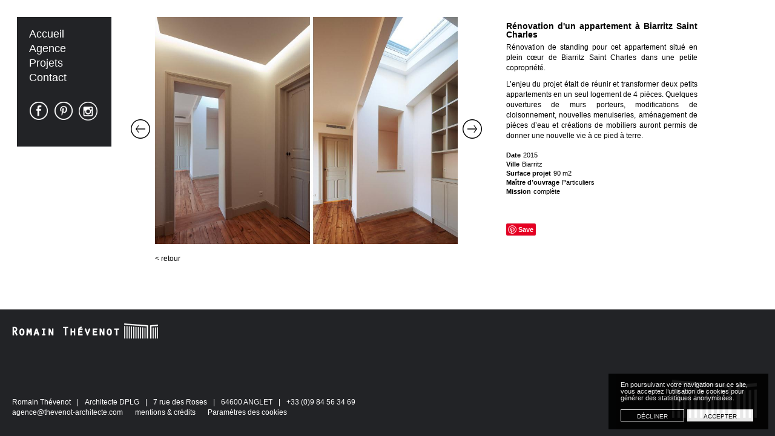

--- FILE ---
content_type: text/html; charset=utf-8
request_url: https://www.thevenot-architecte.com/projets-romain-thevenot-architecte-site-map/item/37-renovation-d-un-appartement-a-biarritz-saint-charles.html
body_size: 3311
content:
<!DOCTYPE html><html prefix="og: http://ogp.me/ns#" lang=fr-fr dir=ltr class='com_k2 view-item itemid-781 j31 mm-hover'><head><base href=https://www.thevenot-architecte.com/projets-romain-thevenot-architecte-site-map/item/37-renovation-d-un-appartement-a-biarritz-saint-charles.html /><meta http-equiv=content-type content="text/html; charset=utf-8"/><meta name=keywords content="Architecte, architecte Biarritz, agence d’architecture Romain Thevenot, Romain Thevenot, Architecture Biarritz, Architecte DPLG, architecte dplg BAB – Construction et renovation de maisons individuelles,  hotels, bureaux, residences, commerces, equipements culturels, batiments municipaux. Architecte d'interieur, constructeur, batiment, construction, rehabilitation, transformation, formes, lignes, espaces, structure, ossature bois
Architecture contemporaine. Biarritz, Anglet, Bayonne, St-Jean-de-Luz, pays basque, 64, sud-ouest, aquitaine, landes"/><meta name=robots content=max-image-preview:large /><meta name=author content="Super User"/><meta property=og:url content=https://www.thevenot-architecte.com/projets-romain-thevenot-architecte-site-map/item/37-renovation-d-un-appartement-a-biarritz-saint-charles.html /><meta property=og:type content=article /><meta property=og:title content="Rénovation d&amp;#39;un appartement à Biarritz Saint Charles"/><meta property=og:description content="Rénovation de standing pour cet appartement situé en plein cœur de Biarritz Saint Charles dans une petite copropriété. L’enjeu du projet était de réunir et transformer deux petits appartements en un seul logement de 4 pièces. Quelques ouvertures de murs porteurs, modifications de cloisonnement, nouv..."/><meta property=og:image content=https://www.thevenot-architecte.com/media/k2/items/cache/39eee751af30032eeece2f48de2de4ba_M.jpg /><meta name=image content=https://www.thevenot-architecte.com/media/k2/items/cache/39eee751af30032eeece2f48de2de4ba_M.jpg /><meta name=twitter:card content=summary /><meta name=twitter:site content=@asgthevnau /><meta name=twitter:title content="Rénovation d&amp;#39;un appartement à Biarritz Saint Charles"/><meta name=twitter:description content="Rénovation de standing pour cet appartement situé en plein cœur de Biarritz Saint Charles dans une petite copropriété. L’enjeu du projet était de réunir et transformer deux petits appartements en un s..."/><meta name=twitter:image content=https://www.thevenot-architecte.com/media/k2/items/cache/39eee751af30032eeece2f48de2de4ba_L.jpg /><meta name=twitter:image:alt content="Rénovation d&amp;#039;un appartement à Biarritz Saint Charles"/><meta name=description content="Rénovation de standing pour cet appartement situé en plein cœur de Biarritz Saint Charles dans une petite copropriété. L’enjeu du projet était de réun..."/><meta name=generator content="Joomla! - Open Source Content Management"/><title>Rénovation d'un appartement à Biarritz Saint Charles</title><link href=/projets-romain-thevenot-architecte-site-map/item/37-renovation-d-un-appartement-a-biarritz-saint-charles.html rel=canonical /><link href=/templates/purity_iii/favicon.ico rel="shortcut icon" type=image/vnd.microsoft.icon /><link rel=stylesheet href=/media/com_jchoptimize/cache/css/5196fcc808ad08aef3fa050c6235f291.css /> <script type=application/json class="joomla-script-options new">{"csrf.token":"a057cbfedd2f55e7c5a694b32cead2a8","system.paths":{"root":"","base":""}}</script> <script type=application/ld+json>{"@context":"https://schema.org","@type":"Article","mainEntityOfPage":{"@type":"WebPage","@id":"https://www.thevenot-architecte.com/projets-romain-thevenot-architecte-site-map/item/37-renovation-d-un-appartement-a-biarritz-saint-charles.html"},"url":"https://www.thevenot-architecte.com/projets-romain-thevenot-architecte-site-map/item/37-renovation-d-un-appartement-a-biarritz-saint-charles.html","headline":"Rénovation d&#039;un appartement à Biarritz Saint Charles","image":["https://www.thevenot-architecte.com/media/k2/items/cache/39eee751af30032eeece2f48de2de4ba_XL.jpg","https://www.thevenot-architecte.com/media/k2/items/cache/39eee751af30032eeece2f48de2de4ba_L.jpg","https://www.thevenot-architecte.com/media/k2/items/cache/39eee751af30032eeece2f48de2de4ba_M.jpg","https://www.thevenot-architecte.com/media/k2/items/cache/39eee751af30032eeece2f48de2de4ba_S.jpg","https://www.thevenot-architecte.com/media/k2/items/cache/39eee751af30032eeece2f48de2de4ba_XS.jpg","https://www.thevenot-architecte.com/media/k2/items/cache/39eee751af30032eeece2f48de2de4ba_Generic.jpg"],"datePublished":"2015-10-08 00:00:00","dateModified":"2015-10-09 09:56:09","author":{"@type":"Person","name":"Super User","url":"https://www.thevenot-architecte.com/projets-romain-thevenot-architecte-site-map/itemlist/user/42-superuser.html"},"publisher":{"@type":"Organization","name":"Romain Thévenot","url":"https://www.thevenot-architecte.com/","logo":{"@type":"ImageObject","name":"Romain Thévenot","width":"","height":"","url":"https://www.thevenot-architecte.com/"}},"articleSection":"https://www.thevenot-architecte.com/projets-romain-thevenot-architecte-site-map/itemlist/category/3-residentiel.html","keywords":"Architecte, architecte Biarritz, agence d’architecture Romain Thevenot, Romain Thevenot, Architecture Biarritz, Architecte DPLG, architecte dplg BAB – Construction et renovation de maisons individuelles,  hotels, bureaux, residences, commerces, equipements culturels, batiments municipaux. Architecte d&#039;interieur, constructeur, batiment, construction, rehabilitation, transformation, formes, lignes, espaces, structure, ossature bois
Architecture contemporaine. Biarritz, Anglet, Bayonne, St-Jean-de-Luz, pays basque, 64, sud-ouest, aquitaine, landes","description":"Rénovation de standing pour cet appartement situé en plein cœur de Biarritz Saint Charles dans une petite copropriété. L’enjeu du projet était de réunir et transformer deux petits appartements en un seul logement de 4 pièces. Quelques ouvertures de murs porteurs, modifications de cloisonnement, nouvelles menuiseries, aménagement de pièces d’eau et créations de mobiliers auront permis de donner une nouvelle vie à ce pied à terre.","articleBody":"Rénovation de standing pour cet appartement situé en plein cœur de Biarritz Saint Charles dans une petite copropriété. L’enjeu du projet était de réunir et transformer deux petits appartements en un seul logement de 4 pièces. Quelques ouvertures de murs porteurs, modifications de cloisonnement, nouvelles menuiseries, aménagement de pièces d’eau et créations de mobiliers auront permis de donner une nouvelle vie à ce pied à terre."}</script><meta name=viewport content="width=device-width, initial-scale=1.0, maximum-scale=1.0, user-scalable=no"/><meta name=HandheldFriendly content=true /><meta name=apple-mobile-web-app-capable content=YES /><!--[if lt IE 9]>
<script src="//html5shim.googlecode.com/svn/trunk/html5.js"></script>
<script type="text/javascript" src="/plugins/system/t3/base-bs3/js/respond.min.js"></script>
<![endif]--> <!--[if lt IE 9]>
<link rel="stylesheet" href="/templates/purity_iii/css/ie8.css" type="text/css" />
<![endif]--> </head><body><div class=t3-wrapper> <header id=t3-mainnav class="wrap navbar navbar-default navbar-fixed-top t3-mainnav"><div class=container><div class=navbar-header> <button type=button class=navbar-toggle data-toggle=collapse data-target=.t3-navbar-collapse> <i class="fa fa-bars"></i> </button> </div> <nav class="t3-navbar-collapse navbar-collapse collapse"></nav> <nav class="t3-navbar navbar-collapse collapse"><div class="t3-megamenu animate slide" data-duration=200 data-responsive=true><ul itemscope itemtype=http://www.schema.org/SiteNavigationElement class="nav navbar-nav level0"> <li itemprop=name data-id=721 data-level=1> <a itemprop=url class="" href=/ data-target=#>Accueil </a> </li> <li itemprop=name data-id=435 data-level=1> <a itemprop=url class="" href=/agence-romain-thevenot-architecte.html data-target=#>Agence </a> </li> <li itemprop=name data-id=546 data-level=1> <a itemprop=url class="" href=/projets-romain-thevenot-architecte.html data-target=#>Projets </a> </li> <li itemprop=name data-id=776 data-level=1> <a itemprop=url class="" href=/contact.html data-target=#>Contact </a> </li> <li itemprop=name data-id=777 data-level=1> <a itemprop=url class=" boutonimage" href=https://www.facebook.com/architecte64 target=_blank data-target=#><img class="" src=/images/bouton-facebook.png alt=facebook /></a> </li> <li itemprop=name data-id=778 data-level=1> <a itemprop=url class=" boutonimage" href=https://www.pinterest.com/romainthevenot/ target=_blank data-target=#><img class="" src=/images/bouton-pinterest.png alt=pinterest /></a> </li> <li itemprop=name data-id=785 data-level=1> <a itemprop=url class=" boutonimage" href=https://instagram.com/romainthevenot/ target=_blank data-target=#><img class="" src=/images/bouton-instagram.png alt=instagram /></a> </li> </ul> </div> </nav> </div> </header><div id=t3-mainbody class="container t3-mainbody"><div class=row><div id=t3-content class="t3-content col-xs-12"><div id=system-message-container> </div> <span id=startOfPageId37></span> <div id=k2Container class=itemView><div class=itemLeftside> <a name=itemImageGalleryAnchor id=itemImageGalleryAnchor></a> <div class=itemImageGallery><div class="slider-wrapper theme-default"><div id=slider class=nivoSlider> <img src=/media/k2/galleries/37/19-renovation-appartement-biarritz-st-charles-00.jpg /><img src=/media/k2/galleries/37/19-renovation-appartement-biarritz-st-charles-01.jpg /><img src=/media/k2/galleries/37/19-renovation-appartement-biarritz-st-charles-02.jpg /><img src=/media/k2/galleries/37/19-renovation-appartement-biarritz-st-charles-03.jpg /> </div></div></div><div class=clr></div><div class=btnretour><a href=javascript:window.history.go(-1)>< retour</a></div></div><div class=itemBody><div class=itemHeader><h2 class=itemTitle> Rénovation d&#039;un appartement à Biarritz Saint Charles </h2></div><div class=itemFullText><p>Rénovation de standing pour cet appartement situé en plein cœur de Biarritz Saint Charles dans une petite copropriété.</p><p>L’enjeu du projet était de réunir et transformer deux petits appartements en un seul logement de 4 pièces. Quelques ouvertures de murs porteurs, modifications de cloisonnement, nouvelles menuiseries, aménagement de pièces d’eau et créations de mobiliers auront permis de donner une nouvelle vie à ce pied à terre. </p></div><div class=clr></div><div class=itemExtraFields><ul> <li class="even typeTextfield group1"> <span class=itemExtraFieldsLabel>Date</span> <span class=itemExtraFieldsValue>2015</span> </li> <li class="odd typeTextfield group1"> <span class=itemExtraFieldsLabel>Ville</span> <span class=itemExtraFieldsValue>Biarritz</span> </li> <li class="even typeTextfield group1"> <span class=itemExtraFieldsLabel>Surface projet</span> <span class=itemExtraFieldsValue>90 m2</span> </li> <li class="odd typeTextfield group1"> <span class=itemExtraFieldsLabel>Maître d’ouvrage</span> <span class=itemExtraFieldsValue>Particuliers</span> </li> <li class="even typeTextfield group1"> <span class=itemExtraFieldsLabel>Mission</span> <span class=itemExtraFieldsValue>complète</span> </li> </ul><div class=clr></div></div><div class=itemSocialSharing><div class=itemFacebookButton><div id=fb-root></div><div class=fb-like data-send=false data-layout=button data-width=40 data-show-faces=false></div></div><div class=itemPinterestButton> <a href="http://pinterest.com/pin/create/button/?url=http://www.thevenot-architecte.com/projets-romain-thevenot-architecte-site-map/item/37-renovation-d-un-appartement-a-biarritz-saint-charles.html&media=http://www.thevenot-architecte.com/media/k2/items/cache/39eee751af30032eeece2f48de2de4ba_L.jpg" data-pin-do=buttonPin data-pin-config=none><img src=//assets.pinterest.com/images/pidgets/pinit_fg_en_rect_gray_20.png /></a> </div><div class=clr></div></div><div class=clr></div></div><div class=clr></div><div class=clr></div></div></div></div></div><nav class="wrap t3-navhelper "><div class=container> </div> </nav> </div><footer id=t3-footer class="wrap t3-footer"><div class=container><div class="logo logo-image"><div class=logo-image> <a href=/ title="Agence d’architecture Romain Thévenot "> <img class=logo-img src=/templates/purity_iii/images/logo.png alt="Agence d’architecture Romain Thévenot "/> <span>Agence d’architecture Romain Thévenot </span> </a> </div></div></div><section class=t3-copyright><div class=container><div class=row><div class="col-md-12 copyright "><div class=custom><p>Romain Thévenot<span>|</span>Architecte DPLG<span>|</span>7 rue des Roses<span>|</span>64600 ANGLET<span>|</span><a href="tel:+33 (0)9 84 56 34 69">+33 (0)9 84 56 34 69</a><br /> <a href=mailto:agence@thevenot-architecte.com>agence@thevenot-architecte.com</a><span></span><a href=http://www.romainthevenot.fr/mentions-legales.html>mentions & crédits</a><span></span><a href=javascript:void(0) onclick="jQuery('div.cc-revoke').trigger('click');">Paramètres des cookies</a></p></div></div><div class=logo-signature></div></div></section></footer> <script src=/media/com_jchoptimize/cache/js/1f5466211a4257d35bcaab3baced13df.js></script> <script async src=//assets.pinterest.com/js/pinit.js></script> <script src=/media/com_jchoptimize/cache/js/ef1b603e323971bb1defc16b22e37b5e.js defer></script> <script src=/plugins/system/gdpr/assets/js/cookieconsent.min.js defer=defer></script> <script src=/plugins/system/gdpr/assets/js/init.js defer=defer></script> </body> </html>

--- FILE ---
content_type: application/javascript
request_url: https://www.thevenot-architecte.com/media/com_jchoptimize/cache/js/ef1b603e323971bb1defc16b22e37b5e.js
body_size: 945
content:
try{(function(c,q){var m="[data-uri]";c.fn.imagesLoaded=function(f){function n(){var b=c(j),a=c(h);d&&(h.length?d.reject(e,b,a):d.resolve(e));c.isFunction(f)&&f.call(g,e,b,a)}function p(b){k(b.target,"error"===b.type)}function k(b,a){b.src===m||-1!==c.inArray(b,l)||(l.push(b),a?h.push(b):j.push(b),c.data(b,"imagesLoaded",{isBroken:a,src:b.src}),r&&d.notifyWith(c(b),[a,e,c(j),c(h)]),e.length===l.length&&(setTimeout(n),e.unbind(".imagesLoaded",p)))}var g=this,d=c.isFunction(c.Deferred)?c.Deferred():0,r=c.isFunction(d.notify),e=g.find("img").add(g.filter("img")),l=[],j=[],h=[];c.isPlainObject(f)&&c.each(f,function(b,a){if("callback"===b)f=a;else if(d)d[b](a)});e.length?e.bind("load.imagesLoaded error.imagesLoaded",p).each(function(b,a){var d=a.src,e=c.data(a,"imagesLoaded");if(e&&e.src===d)k(a,e.isBroken);else if(a.complete&&a.naturalWidth!==q)k(a,0===a.naturalWidth||0===a.naturalHeight);else if(a.readyState||a.complete)a.src=m,a.src=d}):n();return d?d.promise(g):g}})(jQuery);}catch(e){console.error('Error in file:/templates/purity_iii/js/jquery.imagesloaded.min.js; Error:'+e.message);};
try{var cbpBGSlideshow=(function(){var l=$("#cbp-bislideshow"),g=l.children("li"),n=g.length,f=$("#cbp-bicontrols"),c={$navPrev:f.find("span.cbp-biprev"),$navNext:f.find("span.cbp-binext"),$navPlayPause:f.find("span.cbp-bipause")},h=0,e,k=true,b=4500;function m(o){l.imagesLoaded(function(){if(Modernizr.backgroundsize){g.each(function(){var p=$(this);p.css("background-image","url("+p.find("img").attr("src")+")")})}else{l.find("img").show()}g.eq(h).css("opacity",1);j();a()})}function j(){c.$navPlayPause.on("click",function(){var o=$(this);if(o.hasClass("cbp-biplay")){o.removeClass("cbp-biplay").addClass("cbp-bipause");a()}else{o.removeClass("cbp-bipause").addClass("cbp-biplay");i()}});c.$navPrev.on("click",function(){d("prev");if(k){a()}});c.$navNext.on("click",function(){d("next");if(k){a()}})}function d(q){var p=g.eq(h);if(q==="next"){h=h<n-1?++h:0}else{if(q==="prev"){h=h>0?--h:n-1}}var o=g.eq(h);p.css("opacity",0);o.css("opacity",1)}function a(){k=true;clearTimeout(e);e=setTimeout(function(){d("next");a()},b)}function i(){k=false;clearTimeout(e)}return{init:m}})();}catch(e){console.error('Error in file:/templates/purity_iii/js/cbpBGSlideshow.min.js; Error:'+e.message);};
try{$(function(){cbpBGSlideshow.init();});}catch(e){console.error('Error in script declaration; Error:'+e.message);};
